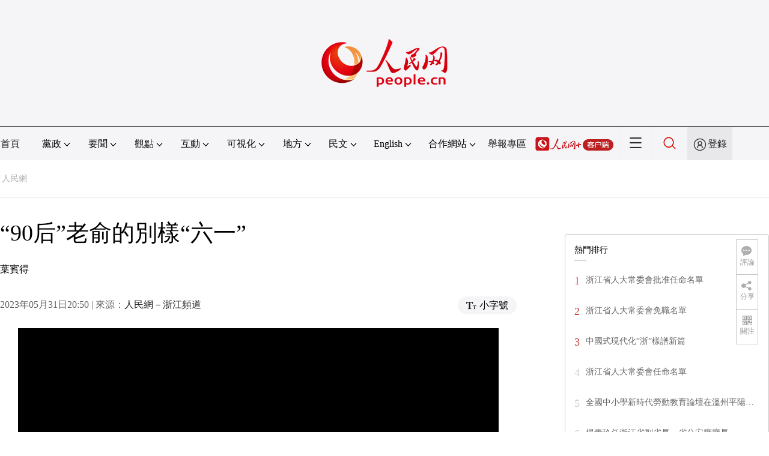

--- FILE ---
content_type: text/html; charset=UTF-8
request_url: http://tvplayer.people.com.cn/getXML.php?path=/pvservice/xml/2023/5/31/91e92a69-8930-45f7-b546-53b9c06e19eb.xml&callback=playForMobile&ios=0&ori=undefined
body_size: 291
content:
playForMobile('//flv4mp4.people.com.cn/videofile7//pvmsvideo/2023/5/31/ZheJiang-YeBinDe_f4200338ce955b10fa1e42607fbd36b0_ms_c.mp4', '', )